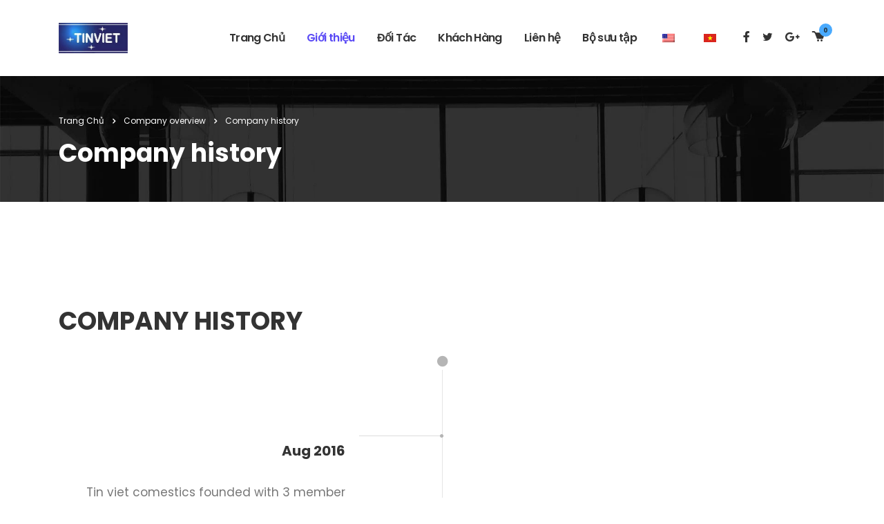

--- FILE ---
content_type: text/html; charset=UTF-8
request_url: https://tinvietcosmetic.com/vi/company-overview/company-history/
body_size: 15428
content:
<!DOCTYPE html>
<html lang="vi" class="stm-site-preloader">
<head>
    <meta charset="UTF-8">
    <meta name="viewport" content="width=device-width, initial-scale=1">
    <link rel="profile" href="http://gmpg.org/xfn/11">
    <link rel="pingback" href="https://tinvietcosmetic.com/xmlrpc.php">
    <title>Company history &#8211; tinvietco</title>
<meta name='robots' content='max-image-preview:large' />
	<style>img:is([sizes="auto" i], [sizes^="auto," i]) { contain-intrinsic-size: 3000px 1500px }</style>
	<link rel='dns-prefetch' href='//www.googletagmanager.com' />
<link rel='dns-prefetch' href='//fonts.googleapis.com' />
<link rel="alternate" type="application/rss+xml" title="Dòng thông tin tinvietco &raquo;" href="https://tinvietcosmetic.com/vi/feed/" />
<link rel="alternate" type="application/rss+xml" title="Dòng phản hồi tinvietco &raquo;" href="https://tinvietcosmetic.com/vi/comments/feed/" />
<script type="text/javascript">
/* <![CDATA[ */
window._wpemojiSettings = {"baseUrl":"https:\/\/s.w.org\/images\/core\/emoji\/15.0.3\/72x72\/","ext":".png","svgUrl":"https:\/\/s.w.org\/images\/core\/emoji\/15.0.3\/svg\/","svgExt":".svg","source":{"concatemoji":"https:\/\/tinvietcosmetic.com\/wp-includes\/js\/wp-emoji-release.min.js?ver=6.7.2"}};
/*! This file is auto-generated */
!function(i,n){var o,s,e;function c(e){try{var t={supportTests:e,timestamp:(new Date).valueOf()};sessionStorage.setItem(o,JSON.stringify(t))}catch(e){}}function p(e,t,n){e.clearRect(0,0,e.canvas.width,e.canvas.height),e.fillText(t,0,0);var t=new Uint32Array(e.getImageData(0,0,e.canvas.width,e.canvas.height).data),r=(e.clearRect(0,0,e.canvas.width,e.canvas.height),e.fillText(n,0,0),new Uint32Array(e.getImageData(0,0,e.canvas.width,e.canvas.height).data));return t.every(function(e,t){return e===r[t]})}function u(e,t,n){switch(t){case"flag":return n(e,"\ud83c\udff3\ufe0f\u200d\u26a7\ufe0f","\ud83c\udff3\ufe0f\u200b\u26a7\ufe0f")?!1:!n(e,"\ud83c\uddfa\ud83c\uddf3","\ud83c\uddfa\u200b\ud83c\uddf3")&&!n(e,"\ud83c\udff4\udb40\udc67\udb40\udc62\udb40\udc65\udb40\udc6e\udb40\udc67\udb40\udc7f","\ud83c\udff4\u200b\udb40\udc67\u200b\udb40\udc62\u200b\udb40\udc65\u200b\udb40\udc6e\u200b\udb40\udc67\u200b\udb40\udc7f");case"emoji":return!n(e,"\ud83d\udc26\u200d\u2b1b","\ud83d\udc26\u200b\u2b1b")}return!1}function f(e,t,n){var r="undefined"!=typeof WorkerGlobalScope&&self instanceof WorkerGlobalScope?new OffscreenCanvas(300,150):i.createElement("canvas"),a=r.getContext("2d",{willReadFrequently:!0}),o=(a.textBaseline="top",a.font="600 32px Arial",{});return e.forEach(function(e){o[e]=t(a,e,n)}),o}function t(e){var t=i.createElement("script");t.src=e,t.defer=!0,i.head.appendChild(t)}"undefined"!=typeof Promise&&(o="wpEmojiSettingsSupports",s=["flag","emoji"],n.supports={everything:!0,everythingExceptFlag:!0},e=new Promise(function(e){i.addEventListener("DOMContentLoaded",e,{once:!0})}),new Promise(function(t){var n=function(){try{var e=JSON.parse(sessionStorage.getItem(o));if("object"==typeof e&&"number"==typeof e.timestamp&&(new Date).valueOf()<e.timestamp+604800&&"object"==typeof e.supportTests)return e.supportTests}catch(e){}return null}();if(!n){if("undefined"!=typeof Worker&&"undefined"!=typeof OffscreenCanvas&&"undefined"!=typeof URL&&URL.createObjectURL&&"undefined"!=typeof Blob)try{var e="postMessage("+f.toString()+"("+[JSON.stringify(s),u.toString(),p.toString()].join(",")+"));",r=new Blob([e],{type:"text/javascript"}),a=new Worker(URL.createObjectURL(r),{name:"wpTestEmojiSupports"});return void(a.onmessage=function(e){c(n=e.data),a.terminate(),t(n)})}catch(e){}c(n=f(s,u,p))}t(n)}).then(function(e){for(var t in e)n.supports[t]=e[t],n.supports.everything=n.supports.everything&&n.supports[t],"flag"!==t&&(n.supports.everythingExceptFlag=n.supports.everythingExceptFlag&&n.supports[t]);n.supports.everythingExceptFlag=n.supports.everythingExceptFlag&&!n.supports.flag,n.DOMReady=!1,n.readyCallback=function(){n.DOMReady=!0}}).then(function(){return e}).then(function(){var e;n.supports.everything||(n.readyCallback(),(e=n.source||{}).concatemoji?t(e.concatemoji):e.wpemoji&&e.twemoji&&(t(e.twemoji),t(e.wpemoji)))}))}((window,document),window._wpemojiSettings);
/* ]]> */
</script>
<link rel='stylesheet' id='sb_instagram_styles-css' href='https://tinvietcosmetic.com/wp-content/plugins/instagram-feed/css/sbi-styles.min.css?ver=2.9.3.1' type='text/css' media='all' />
<style id='wp-emoji-styles-inline-css' type='text/css'>

	img.wp-smiley, img.emoji {
		display: inline !important;
		border: none !important;
		box-shadow: none !important;
		height: 1em !important;
		width: 1em !important;
		margin: 0 0.07em !important;
		vertical-align: -0.1em !important;
		background: none !important;
		padding: 0 !important;
	}
</style>
<link rel='stylesheet' id='wp-block-library-css' href='https://tinvietcosmetic.com/wp-includes/css/dist/block-library/style.min.css?ver=6.7.2' type='text/css' media='all' />
<link rel='stylesheet' id='wc-blocks-vendors-style-css' href='https://tinvietcosmetic.com/wp-content/plugins/woocommerce/packages/woocommerce-blocks/build/wc-blocks-vendors-style.css?ver=5.5.1' type='text/css' media='all' />
<link rel='stylesheet' id='wc-blocks-style-css' href='https://tinvietcosmetic.com/wp-content/plugins/woocommerce/packages/woocommerce-blocks/build/wc-blocks-style.css?ver=5.5.1' type='text/css' media='all' />
<style id='classic-theme-styles-inline-css' type='text/css'>
/*! This file is auto-generated */
.wp-block-button__link{color:#fff;background-color:#32373c;border-radius:9999px;box-shadow:none;text-decoration:none;padding:calc(.667em + 2px) calc(1.333em + 2px);font-size:1.125em}.wp-block-file__button{background:#32373c;color:#fff;text-decoration:none}
</style>
<style id='global-styles-inline-css' type='text/css'>
:root{--wp--preset--aspect-ratio--square: 1;--wp--preset--aspect-ratio--4-3: 4/3;--wp--preset--aspect-ratio--3-4: 3/4;--wp--preset--aspect-ratio--3-2: 3/2;--wp--preset--aspect-ratio--2-3: 2/3;--wp--preset--aspect-ratio--16-9: 16/9;--wp--preset--aspect-ratio--9-16: 9/16;--wp--preset--color--black: #000000;--wp--preset--color--cyan-bluish-gray: #abb8c3;--wp--preset--color--white: #ffffff;--wp--preset--color--pale-pink: #f78da7;--wp--preset--color--vivid-red: #cf2e2e;--wp--preset--color--luminous-vivid-orange: #ff6900;--wp--preset--color--luminous-vivid-amber: #fcb900;--wp--preset--color--light-green-cyan: #7bdcb5;--wp--preset--color--vivid-green-cyan: #00d084;--wp--preset--color--pale-cyan-blue: #8ed1fc;--wp--preset--color--vivid-cyan-blue: #0693e3;--wp--preset--color--vivid-purple: #9b51e0;--wp--preset--gradient--vivid-cyan-blue-to-vivid-purple: linear-gradient(135deg,rgba(6,147,227,1) 0%,rgb(155,81,224) 100%);--wp--preset--gradient--light-green-cyan-to-vivid-green-cyan: linear-gradient(135deg,rgb(122,220,180) 0%,rgb(0,208,130) 100%);--wp--preset--gradient--luminous-vivid-amber-to-luminous-vivid-orange: linear-gradient(135deg,rgba(252,185,0,1) 0%,rgba(255,105,0,1) 100%);--wp--preset--gradient--luminous-vivid-orange-to-vivid-red: linear-gradient(135deg,rgba(255,105,0,1) 0%,rgb(207,46,46) 100%);--wp--preset--gradient--very-light-gray-to-cyan-bluish-gray: linear-gradient(135deg,rgb(238,238,238) 0%,rgb(169,184,195) 100%);--wp--preset--gradient--cool-to-warm-spectrum: linear-gradient(135deg,rgb(74,234,220) 0%,rgb(151,120,209) 20%,rgb(207,42,186) 40%,rgb(238,44,130) 60%,rgb(251,105,98) 80%,rgb(254,248,76) 100%);--wp--preset--gradient--blush-light-purple: linear-gradient(135deg,rgb(255,206,236) 0%,rgb(152,150,240) 100%);--wp--preset--gradient--blush-bordeaux: linear-gradient(135deg,rgb(254,205,165) 0%,rgb(254,45,45) 50%,rgb(107,0,62) 100%);--wp--preset--gradient--luminous-dusk: linear-gradient(135deg,rgb(255,203,112) 0%,rgb(199,81,192) 50%,rgb(65,88,208) 100%);--wp--preset--gradient--pale-ocean: linear-gradient(135deg,rgb(255,245,203) 0%,rgb(182,227,212) 50%,rgb(51,167,181) 100%);--wp--preset--gradient--electric-grass: linear-gradient(135deg,rgb(202,248,128) 0%,rgb(113,206,126) 100%);--wp--preset--gradient--midnight: linear-gradient(135deg,rgb(2,3,129) 0%,rgb(40,116,252) 100%);--wp--preset--font-size--small: 13px;--wp--preset--font-size--medium: 20px;--wp--preset--font-size--large: 36px;--wp--preset--font-size--x-large: 42px;--wp--preset--spacing--20: 0.44rem;--wp--preset--spacing--30: 0.67rem;--wp--preset--spacing--40: 1rem;--wp--preset--spacing--50: 1.5rem;--wp--preset--spacing--60: 2.25rem;--wp--preset--spacing--70: 3.38rem;--wp--preset--spacing--80: 5.06rem;--wp--preset--shadow--natural: 6px 6px 9px rgba(0, 0, 0, 0.2);--wp--preset--shadow--deep: 12px 12px 50px rgba(0, 0, 0, 0.4);--wp--preset--shadow--sharp: 6px 6px 0px rgba(0, 0, 0, 0.2);--wp--preset--shadow--outlined: 6px 6px 0px -3px rgba(255, 255, 255, 1), 6px 6px rgba(0, 0, 0, 1);--wp--preset--shadow--crisp: 6px 6px 0px rgba(0, 0, 0, 1);}:where(.is-layout-flex){gap: 0.5em;}:where(.is-layout-grid){gap: 0.5em;}body .is-layout-flex{display: flex;}.is-layout-flex{flex-wrap: wrap;align-items: center;}.is-layout-flex > :is(*, div){margin: 0;}body .is-layout-grid{display: grid;}.is-layout-grid > :is(*, div){margin: 0;}:where(.wp-block-columns.is-layout-flex){gap: 2em;}:where(.wp-block-columns.is-layout-grid){gap: 2em;}:where(.wp-block-post-template.is-layout-flex){gap: 1.25em;}:where(.wp-block-post-template.is-layout-grid){gap: 1.25em;}.has-black-color{color: var(--wp--preset--color--black) !important;}.has-cyan-bluish-gray-color{color: var(--wp--preset--color--cyan-bluish-gray) !important;}.has-white-color{color: var(--wp--preset--color--white) !important;}.has-pale-pink-color{color: var(--wp--preset--color--pale-pink) !important;}.has-vivid-red-color{color: var(--wp--preset--color--vivid-red) !important;}.has-luminous-vivid-orange-color{color: var(--wp--preset--color--luminous-vivid-orange) !important;}.has-luminous-vivid-amber-color{color: var(--wp--preset--color--luminous-vivid-amber) !important;}.has-light-green-cyan-color{color: var(--wp--preset--color--light-green-cyan) !important;}.has-vivid-green-cyan-color{color: var(--wp--preset--color--vivid-green-cyan) !important;}.has-pale-cyan-blue-color{color: var(--wp--preset--color--pale-cyan-blue) !important;}.has-vivid-cyan-blue-color{color: var(--wp--preset--color--vivid-cyan-blue) !important;}.has-vivid-purple-color{color: var(--wp--preset--color--vivid-purple) !important;}.has-black-background-color{background-color: var(--wp--preset--color--black) !important;}.has-cyan-bluish-gray-background-color{background-color: var(--wp--preset--color--cyan-bluish-gray) !important;}.has-white-background-color{background-color: var(--wp--preset--color--white) !important;}.has-pale-pink-background-color{background-color: var(--wp--preset--color--pale-pink) !important;}.has-vivid-red-background-color{background-color: var(--wp--preset--color--vivid-red) !important;}.has-luminous-vivid-orange-background-color{background-color: var(--wp--preset--color--luminous-vivid-orange) !important;}.has-luminous-vivid-amber-background-color{background-color: var(--wp--preset--color--luminous-vivid-amber) !important;}.has-light-green-cyan-background-color{background-color: var(--wp--preset--color--light-green-cyan) !important;}.has-vivid-green-cyan-background-color{background-color: var(--wp--preset--color--vivid-green-cyan) !important;}.has-pale-cyan-blue-background-color{background-color: var(--wp--preset--color--pale-cyan-blue) !important;}.has-vivid-cyan-blue-background-color{background-color: var(--wp--preset--color--vivid-cyan-blue) !important;}.has-vivid-purple-background-color{background-color: var(--wp--preset--color--vivid-purple) !important;}.has-black-border-color{border-color: var(--wp--preset--color--black) !important;}.has-cyan-bluish-gray-border-color{border-color: var(--wp--preset--color--cyan-bluish-gray) !important;}.has-white-border-color{border-color: var(--wp--preset--color--white) !important;}.has-pale-pink-border-color{border-color: var(--wp--preset--color--pale-pink) !important;}.has-vivid-red-border-color{border-color: var(--wp--preset--color--vivid-red) !important;}.has-luminous-vivid-orange-border-color{border-color: var(--wp--preset--color--luminous-vivid-orange) !important;}.has-luminous-vivid-amber-border-color{border-color: var(--wp--preset--color--luminous-vivid-amber) !important;}.has-light-green-cyan-border-color{border-color: var(--wp--preset--color--light-green-cyan) !important;}.has-vivid-green-cyan-border-color{border-color: var(--wp--preset--color--vivid-green-cyan) !important;}.has-pale-cyan-blue-border-color{border-color: var(--wp--preset--color--pale-cyan-blue) !important;}.has-vivid-cyan-blue-border-color{border-color: var(--wp--preset--color--vivid-cyan-blue) !important;}.has-vivid-purple-border-color{border-color: var(--wp--preset--color--vivid-purple) !important;}.has-vivid-cyan-blue-to-vivid-purple-gradient-background{background: var(--wp--preset--gradient--vivid-cyan-blue-to-vivid-purple) !important;}.has-light-green-cyan-to-vivid-green-cyan-gradient-background{background: var(--wp--preset--gradient--light-green-cyan-to-vivid-green-cyan) !important;}.has-luminous-vivid-amber-to-luminous-vivid-orange-gradient-background{background: var(--wp--preset--gradient--luminous-vivid-amber-to-luminous-vivid-orange) !important;}.has-luminous-vivid-orange-to-vivid-red-gradient-background{background: var(--wp--preset--gradient--luminous-vivid-orange-to-vivid-red) !important;}.has-very-light-gray-to-cyan-bluish-gray-gradient-background{background: var(--wp--preset--gradient--very-light-gray-to-cyan-bluish-gray) !important;}.has-cool-to-warm-spectrum-gradient-background{background: var(--wp--preset--gradient--cool-to-warm-spectrum) !important;}.has-blush-light-purple-gradient-background{background: var(--wp--preset--gradient--blush-light-purple) !important;}.has-blush-bordeaux-gradient-background{background: var(--wp--preset--gradient--blush-bordeaux) !important;}.has-luminous-dusk-gradient-background{background: var(--wp--preset--gradient--luminous-dusk) !important;}.has-pale-ocean-gradient-background{background: var(--wp--preset--gradient--pale-ocean) !important;}.has-electric-grass-gradient-background{background: var(--wp--preset--gradient--electric-grass) !important;}.has-midnight-gradient-background{background: var(--wp--preset--gradient--midnight) !important;}.has-small-font-size{font-size: var(--wp--preset--font-size--small) !important;}.has-medium-font-size{font-size: var(--wp--preset--font-size--medium) !important;}.has-large-font-size{font-size: var(--wp--preset--font-size--large) !important;}.has-x-large-font-size{font-size: var(--wp--preset--font-size--x-large) !important;}
:where(.wp-block-post-template.is-layout-flex){gap: 1.25em;}:where(.wp-block-post-template.is-layout-grid){gap: 1.25em;}
:where(.wp-block-columns.is-layout-flex){gap: 2em;}:where(.wp-block-columns.is-layout-grid){gap: 2em;}
:root :where(.wp-block-pullquote){font-size: 1.5em;line-height: 1.6;}
</style>
<link rel='stylesheet' id='stm-stm-css' href='https://tinvietcosmetic.com/wp-content/uploads/stm_fonts/stm/stm.css?ver=1.0' type='text/css' media='all' />
<link rel='stylesheet' id='stm_zoom_main-css' href='https://tinvietcosmetic.com/wp-content/plugins/eroom-zoom-meetings-webinar/assets/css/frontend/main.css?ver=1.2.8' type='text/css' media='all' />
<link rel='stylesheet' id='tp_twitter_plugin_css-css' href='https://tinvietcosmetic.com/wp-content/plugins/recent-tweets-widget/tp_twitter_plugin.css?ver=1.0' type='text/css' media='screen' />
<link rel='stylesheet' id='woocommerce-layout-css' href='https://tinvietcosmetic.com/wp-content/plugins/woocommerce/assets/css/woocommerce-layout.css?ver=5.6.2' type='text/css' media='all' />
<link rel='stylesheet' id='woocommerce-smallscreen-css' href='https://tinvietcosmetic.com/wp-content/plugins/woocommerce/assets/css/woocommerce-smallscreen.css?ver=5.6.2' type='text/css' media='only screen and (max-width: 768px)' />
<link rel='stylesheet' id='woocommerce-general-css' href='https://tinvietcosmetic.com/wp-content/plugins/woocommerce/assets/css/woocommerce.css?ver=5.6.2' type='text/css' media='all' />
<style id='woocommerce-inline-inline-css' type='text/css'>
.woocommerce form .form-row .required { visibility: visible; }
</style>
<link rel='stylesheet' id='trp-language-switcher-style-css' href='https://tinvietcosmetic.com/wp-content/plugins/translatepress-multilingual/assets/css/trp-language-switcher.css?ver=2.7.4' type='text/css' media='all' />
<link rel='stylesheet' id='bootstrap-css' href='https://tinvietcosmetic.com/wp-content/themes/consulting/assets/css/bootstrap.min.css?ver=6.1.4' type='text/css' media='all' />
<link rel='stylesheet' id='vc_font_awesome_5_shims-css' href='https://tinvietcosmetic.com/wp-content/plugins/js_composer/assets/lib/bower/font-awesome/css/v4-shims.min.css?ver=7.5' type='text/css' media='all' />
<style id='vc_font_awesome_5_shims-inline-css' type='text/css'>
body #wrapper .fa.fa-facebook{font-family:'Font Awesome 5 Brands' !important;}
</style>
<link rel='stylesheet' id='vc_font_awesome_5-css' href='https://tinvietcosmetic.com/wp-content/plugins/js_composer/assets/lib/bower/font-awesome/css/all.min.css?ver=7.5' type='text/css' media='all' />
<style id='vc_font_awesome_5-inline-css' type='text/css'>
body #wrapper .fa.fa-map-marker{font-family:'FontAwesome' !important;} body .fa.fa-map-marker:before{content:"\f041"}
</style>
<link rel='stylesheet' id='font-awesome-css' href='https://tinvietcosmetic.com/wp-content/themes/consulting/assets/css/font-awesome.min.css?ver=6.1.4' type='text/css' media='all' />
<link rel='stylesheet' id='consulting-style-css' href='https://tinvietcosmetic.com/wp-content/themes/consulting/style.css?ver=6.1.4' type='text/css' media='all' />
<link rel='stylesheet' id='consulting-layout-css' href='https://tinvietcosmetic.com/wp-content/themes/consulting/assets/css/layouts/layout_osaka/main.css?ver=6.1.4' type='text/css' media='all' />
<style id='consulting-layout-inline-css' type='text/css'>
.page_title{ color: rgba(255,255,255,1) !important; color: url(http://r) !important; background-image: url(https://tinvietcosmetic.com/wp-content/uploads/2021/09/breadcrumb-bg.jpg) !important; background-repeat: no-repeat !important; background-repeat: url(http://n) !important; }body .page_title h1:after{
				background: rgba(255,255,255,1);
			}.mtc, .mtc_h:hover{
					color: #333333!important
				}.stc, .stc_h:hover{
					color: #5a4af5!important
				}.ttc, .ttc_h:hover{
					color: #49aafe!important
				}.mbc, .mbc_h:hover, .stm-search .stm_widget_search button{
					background-color: #333333!important
				}.sbc, .sbc_h:hover{
					background-color: #5a4af5!important
				}.tbc, .tbc_h:hover{
					background-color: #49aafe!important
				}.mbdc, .mbdc_h:hover{
					border-color: #333333!important
				}.sbdc, .sbdc_h:hover{
					border-color: #5a4af5!important
				}.tbdc, .tbdc_h:hover{
					border-color: #49aafe!important
				}
</style>
<link rel='stylesheet' id='select2-css' href='https://tinvietcosmetic.com/wp-content/themes/consulting/assets/css/select2.min.css?ver=6.1.4' type='text/css' media='all' />
<link rel='stylesheet' id='header_builder-css' href='https://tinvietcosmetic.com/wp-content/themes/consulting/assets/css/header_builder.css?ver=6.1.4' type='text/css' media='all' />
<link rel='stylesheet' id='consulting-default-font-css' href='https://fonts.googleapis.com/css?family=Poppins%3A100%2C100italic%2C200%2C200italic%2C300%2C300italic%2Cregular%2Citalic%2C500%2C500italic%2C600%2C600italic%2C700%2C700italic%2C800%2C800italic%2C900%2C900italic&#038;ver=6.1.4' type='text/css' media='all' />
<link rel='stylesheet' id='fancybox-css' href='https://tinvietcosmetic.com/wp-content/themes/consulting/assets/css/jquery.fancybox.css?ver=6.1.4' type='text/css' media='all' />
<link rel='stylesheet' id='consulting-theme-options-css' href='https://tinvietcosmetic.com/wp-content/uploads/stm_uploads/theme_options.css?ver=6.1.4' type='text/css' media='all' />
<link rel='stylesheet' id='consulting-global-styles-css' href='https://tinvietcosmetic.com/wp-content/themes/consulting/assets/css/layouts/global_styles/main.css?ver=6.1.4' type='text/css' media='all' />
<style id='consulting-global-styles-inline-css' type='text/css'>

    
        .elementor-widget-video .eicon-play {
            border-color: #49aafe;
            background-color: #49aafe;
        }

        .elementor-widget-wp-widget-nav_menu ul li,
        .elementor-widget-wp-widget-nav_menu ul li a {
            color: #333333;
        }

        .elementor-widget-wp-widget-nav_menu ul li.current-cat:hover>a,
        .elementor-widget-wp-widget-nav_menu ul li.current-cat>a,
        .elementor-widget-wp-widget-nav_menu ul li.current-menu-item:hover>a,
        .elementor-widget-wp-widget-nav_menu ul li.current-menu-item>a,
        .elementor-widget-wp-widget-nav_menu ul li.current_page_item:hover>a,
        .elementor-widget-wp-widget-nav_menu ul li.current_page_item>a,
        .elementor-widget-wp-widget-nav_menu ul li:hover>a {
            border-left-color: #5a4af5;
        }

        div.elementor-widget-button a.elementor-button,
        div.elementor-widget-button .elementor-button {
            background-color: #333333;
        }

        div.elementor-widget-button a.elementor-button:hover,
        div.elementor-widget-button .elementor-button:hover {
            background-color: #49aafe;
            color: #333333;
        }

        .elementor-default .elementor-text-editor ul:not(.elementor-editor-element-settings) li:before,
        .elementor-default .elementor-widget-text-editor ul:not(.elementor-editor-element-settings) li:before {
            color: #5a4af5;
        }

        .consulting_elementor_wrapper .elementor-tabs .elementor-tabs-content-wrapper .elementor-tab-mobile-title,
        .consulting_elementor_wrapper .elementor-tabs .elementor-tabs-wrapper .elementor-tab-title {
            background-color: #49aafe;
        }

        .consulting_elementor_wrapper .elementor-tabs .elementor-tabs-content-wrapper .elementor-tab-mobile-title,
        .consulting_elementor_wrapper .elementor-tabs .elementor-tabs-wrapper .elementor-tab-title a {
            color: #333333;
        }

        .consulting_elementor_wrapper .elementor-tabs .elementor-tabs-content-wrapper .elementor-tab-mobile-title.elementor-active,
        .consulting_elementor_wrapper .elementor-tabs .elementor-tabs-wrapper .elementor-tab-title.elementor-active {
            background-color: #333333;
        }

        .consulting_elementor_wrapper .elementor-tabs .elementor-tabs-content-wrapper .elementor-tab-mobile-title.elementor-active,
        .consulting_elementor_wrapper .elementor-tabs .elementor-tabs-wrapper .elementor-tab-title.elementor-active a {
            color: #49aafe;
        }

        .radial-progress .circle .mask .fill {
            background-color: #49aafe;
        }

    

    
</style>
<link rel='stylesheet' id='stm_megamenu-css' href='https://tinvietcosmetic.com/wp-content/themes/consulting/inc/megamenu/assets/css/megamenu.css?ver=6.7.2' type='text/css' media='all' />
<link rel='stylesheet' id='js_composer_front-css' href='https://tinvietcosmetic.com/wp-content/plugins/js_composer/assets/css/js_composer.min.css?ver=7.5' type='text/css' media='all' />
<link rel='stylesheet' id='mpc-massive-style-css' href='https://tinvietcosmetic.com/wp-content/plugins/mpc-massive/assets/css/mpc-styles.css?ver=2.4.8' type='text/css' media='all' />
<script type="text/javascript" src="https://tinvietcosmetic.com/wp-includes/js/jquery/jquery.min.js?ver=3.7.1" id="jquery-core-js"></script>
<script type="text/javascript" src="https://tinvietcosmetic.com/wp-includes/js/jquery/jquery-migrate.min.js?ver=3.4.1" id="jquery-migrate-js"></script>
<script type="text/javascript" src="https://tinvietcosmetic.com/wp-content/plugins/woocommerce/assets/js/jquery-blockui/jquery.blockUI.min.js?ver=2.7.0-wc.5.6.2" id="jquery-blockui-js"></script>
<script type="text/javascript" id="wc-add-to-cart-js-extra">
/* <![CDATA[ */
var wc_add_to_cart_params = {"ajax_url":"\/wp-admin\/admin-ajax.php","wc_ajax_url":"https:\/\/tinvietcosmetic.com\/vi\/?wc-ajax=%%endpoint%%","i18n_view_cart":"Xem gi\u1ecf h\u00e0ng","cart_url":"https:\/\/tinvietcosmetic.com\/vi\/shop-2\/cart\/","is_cart":"","cart_redirect_after_add":"no"};
/* ]]> */
</script>
<script type="text/javascript" src="https://tinvietcosmetic.com/wp-content/plugins/woocommerce/assets/js/frontend/add-to-cart.min.js?ver=5.6.2" id="wc-add-to-cart-js"></script>
<script type="text/javascript" src="https://tinvietcosmetic.com/wp-content/plugins/translatepress-multilingual/assets/js/trp-frontend-compatibility.js?ver=2.7.4" id="trp-frontend-compatibility-js"></script>
<script type="text/javascript" src="https://tinvietcosmetic.com/wp-content/plugins/js_composer/assets/js/vendors/woocommerce-add-to-cart.js?ver=7.5" id="vc_woocommerce-add-to-cart-js-js"></script>
<script type="text/javascript" src="https://tinvietcosmetic.com/wp-content/themes/consulting/inc/megamenu/assets/js/megamenu.js?ver=6.7.2" id="stm_megamenu-js"></script>

<!-- Google Analytics snippet added by Site Kit -->
<script type="text/javascript" src="https://www.googletagmanager.com/gtag/js?id=UA-254431282-3" id="google_gtagjs-js" async></script>
<script type="text/javascript" id="google_gtagjs-js-after">
/* <![CDATA[ */
window.dataLayer = window.dataLayer || [];function gtag(){dataLayer.push(arguments);}
gtag('set', 'linker', {"domains":["tinvietcosmetic.com"]} );
gtag("js", new Date());
gtag("set", "developer_id.dZTNiMT", true);
gtag("config", "UA-254431282-3", {"anonymize_ip":true});
gtag("config", "G-NZE5954W1S");
/* ]]> */
</script>

<!-- End Google Analytics snippet added by Site Kit -->
<script></script><link rel="https://api.w.org/" href="https://tinvietcosmetic.com/vi/wp-json/" /><link rel="alternate" title="JSON" type="application/json" href="https://tinvietcosmetic.com/vi/wp-json/wp/v2/pages/377" /><link rel="EditURI" type="application/rsd+xml" title="RSD" href="https://tinvietcosmetic.com/xmlrpc.php?rsd" />
<meta name="generator" content="WordPress 6.7.2" />
<meta name="generator" content="WooCommerce 5.6.2" />
<link rel="canonical" href="https://tinvietcosmetic.com/vi/company-overview/company-history/" />
<link rel='shortlink' href='https://tinvietcosmetic.com/vi/?p=377' />
<link rel="alternate" title="oEmbed (JSON)" type="application/json+oembed" href="https://tinvietcosmetic.com/vi/wp-json/oembed/1.0/embed?url=https%3A%2F%2Ftinvietcosmetic.com%2Fvi%2Fcompany-overview%2Fcompany-history%2F" />
<link rel="alternate" title="oEmbed (XML)" type="text/xml+oembed" href="https://tinvietcosmetic.com/vi/wp-json/oembed/1.0/embed?url=https%3A%2F%2Ftinvietcosmetic.com%2Fvi%2Fcompany-overview%2Fcompany-history%2F&#038;format=xml" />
<style type="text/css" id="csseditorglobal">
.br-bot-left, .br-bot-left>.vc_column-inner {
   border-radius: 10px 10px 10px 100px;
}

.br-bot-1, .br-bot-1>.vc_column-inner {
   border-radius: 10px 100px 10px 10px;
}

.br-bot-2, .br-bot-2>.vc_column-inner {
   border-radius: 100px 10px 10px 10px;
}

.stats_counter .counter_title {
    font-size: 30px;
    line-height: 1.6em;
}

.staff_list ul li .staff_info h4 a {
    color: #333;
    pointer-events: none;
    cursor: default;
}

.staff_list.grid ul li .staff_info .read_more {
    display: none;
}

#footer.style_3 .widgets_row .widget_title {
    padding-top: 7px;
    font-size: 23px!important;
    margin-bottom: 19px!important;
}

#trp-floater-ls-current-language {
    display: none;
}

.stm_mobile__header .stm_mobile__logo {
    min-width: 100px;
    max-width: 50px;
}</style>
<script type="text/javascript">window.ccb_nonces = {"ccb_paypal":"e411c0958e","ccb_stripe":"c14ee7eba5","ccb_contact_form":"e8f49cbee1","ccb_woo_checkout":"5801568fb6"};</script>        <script>
            var daysStr = "Days";
            var hoursStr = "Hours";
            var minutesStr = "Minutes";
            var secondsStr = "Seconds";
        </script>
        <meta name="generator" content="Site Kit by Google 1.93.0" /><link rel="alternate" hreflang="en-US" href="https://tinvietcosmetic.com/company-overview/company-history/"/>
<link rel="alternate" hreflang="vi" href="https://tinvietcosmetic.com/vi/company-overview/company-history/"/>
<link rel="alternate" hreflang="en" href="https://tinvietcosmetic.com/company-overview/company-history/"/>
	<script type="text/javascript">
		var stm_wpcfto_ajaxurl = 'https://tinvietcosmetic.com/wp-admin/admin-ajax.php';
	</script>

	<style>
		.vue_is_disabled {
			display: none;
		}
	</style>
		<script>
		var stm_wpcfto_nonces = {"wpcfto_save_settings":"ada1b8f2b0","get_image_url":"ca6f97d88d","wpcfto_upload_file":"57c01a242b","wpcfto_search_posts":"50a73d8199"};
	</script>
	        <script type="text/javascript">
            var ajaxurl = 'https://tinvietcosmetic.com/wp-admin/admin-ajax.php';
            var stm_ajax_load_events = '06e439759b';
            var stm_ajax_load_portfolio = '08c87b0a3a';
            var stm_ajax_add_event_member_sc = 'a1eb717e49';
            var stm_custom_register = '5b3eee5596';
            var stm_get_prices = '450d6bf871';
            var stm_get_history = '35d5447ae8';
            var stm_ajax_add_review = '027014bdf8';
        </script>
        	<noscript><style>.woocommerce-product-gallery{ opacity: 1 !important; }</style></noscript>
	<style type="text/css">.recentcomments a{display:inline !important;padding:0 !important;margin:0 !important;}</style>        <style>
            #wp-admin-bar-consulting_settings img {
                max-width: 25px;
                vertical-align: top;
                position: relative;
                top: 3px;
            }
        </style>
    <meta name="generator" content="Powered by WPBakery Page Builder - drag and drop page builder for WordPress."/>
<meta name="generator" content="Powered by Slider Revolution 6.6.20 - responsive, Mobile-Friendly Slider Plugin for WordPress with comfortable drag and drop interface." />
<link rel="icon" href="https://tinvietcosmetic.com/wp-content/uploads/2019/09/cropped-favicon-32x32.jpg" sizes="32x32" />
<link rel="icon" href="https://tinvietcosmetic.com/wp-content/uploads/2019/09/cropped-favicon-192x192.jpg" sizes="192x192" />
<link rel="apple-touch-icon" href="https://tinvietcosmetic.com/wp-content/uploads/2019/09/cropped-favicon-180x180.jpg" />
<meta name="msapplication-TileImage" content="https://tinvietcosmetic.com/wp-content/uploads/2019/09/cropped-favicon-270x270.jpg" />
<script>function setREVStartSize(e){
			//window.requestAnimationFrame(function() {
				window.RSIW = window.RSIW===undefined ? window.innerWidth : window.RSIW;
				window.RSIH = window.RSIH===undefined ? window.innerHeight : window.RSIH;
				try {
					var pw = document.getElementById(e.c).parentNode.offsetWidth,
						newh;
					pw = pw===0 || isNaN(pw) || (e.l=="fullwidth" || e.layout=="fullwidth") ? window.RSIW : pw;
					e.tabw = e.tabw===undefined ? 0 : parseInt(e.tabw);
					e.thumbw = e.thumbw===undefined ? 0 : parseInt(e.thumbw);
					e.tabh = e.tabh===undefined ? 0 : parseInt(e.tabh);
					e.thumbh = e.thumbh===undefined ? 0 : parseInt(e.thumbh);
					e.tabhide = e.tabhide===undefined ? 0 : parseInt(e.tabhide);
					e.thumbhide = e.thumbhide===undefined ? 0 : parseInt(e.thumbhide);
					e.mh = e.mh===undefined || e.mh=="" || e.mh==="auto" ? 0 : parseInt(e.mh,0);
					if(e.layout==="fullscreen" || e.l==="fullscreen")
						newh = Math.max(e.mh,window.RSIH);
					else{
						e.gw = Array.isArray(e.gw) ? e.gw : [e.gw];
						for (var i in e.rl) if (e.gw[i]===undefined || e.gw[i]===0) e.gw[i] = e.gw[i-1];
						e.gh = e.el===undefined || e.el==="" || (Array.isArray(e.el) && e.el.length==0)? e.gh : e.el;
						e.gh = Array.isArray(e.gh) ? e.gh : [e.gh];
						for (var i in e.rl) if (e.gh[i]===undefined || e.gh[i]===0) e.gh[i] = e.gh[i-1];
											
						var nl = new Array(e.rl.length),
							ix = 0,
							sl;
						e.tabw = e.tabhide>=pw ? 0 : e.tabw;
						e.thumbw = e.thumbhide>=pw ? 0 : e.thumbw;
						e.tabh = e.tabhide>=pw ? 0 : e.tabh;
						e.thumbh = e.thumbhide>=pw ? 0 : e.thumbh;
						for (var i in e.rl) nl[i] = e.rl[i]<window.RSIW ? 0 : e.rl[i];
						sl = nl[0];
						for (var i in nl) if (sl>nl[i] && nl[i]>0) { sl = nl[i]; ix=i;}
						var m = pw>(e.gw[ix]+e.tabw+e.thumbw) ? 1 : (pw-(e.tabw+e.thumbw)) / (e.gw[ix]);
						newh =  (e.gh[ix] * m) + (e.tabh + e.thumbh);
					}
					var el = document.getElementById(e.c);
					if (el!==null && el) el.style.height = newh+"px";
					el = document.getElementById(e.c+"_wrapper");
					if (el!==null && el) {
						el.style.height = newh+"px";
						el.style.display = "block";
					}
				} catch(e){
					console.log("Failure at Presize of Slider:" + e)
				}
			//});
		  };</script>
<style type="text/css" data-type="vc_shortcodes-custom-css">.vc_custom_1452141433663{margin-bottom: 46px !important;}.vc_custom_1631778515617{margin-bottom: 50px !important;}</style><noscript><style> .wpb_animate_when_almost_visible { opacity: 1; }</style></noscript></head>
<body class="page-template-default page page-id-377 page-child parent-pageid-6937 theme-consulting woocommerce-no-js translatepress-vi site_layout_osaka show-mobile-switcher  header_style_2 title_box_image_added mobile_grid_landscape eroom-enabled wpb-js-composer js-comp-ver-7.5 vc_responsive">
<div id="wrapper">
    <div id="fullpage" class="content_wrapper">
                        <header id="header">
                                                                                                                            <div class="header_top clearfix">
                            <div class="container">
                                <div class="logo media-left media-middle">
                                                                                                                <a href="https://tinvietcosmetic.com/vi/" style="margin: 0px 0px 0px 0px"><img
                                                    src="https://tinvietcosmetic.com/wp-content/uploads/2019/09/logo.jpg"
                                                    style="width: 100px; height: px;"
                                                    alt="tinvietco"/></a>
                                                                    </div>
                                <div class="top_nav media-body media-middle">
                                                                            <div class="header_socials">
                                                                                            <a target="_blank" href="#"><i
                                                            class="fa fa-facebook"></i></a>
                                                                                            <a target="_blank" href="#"><i
                                                            class="fa fa-twitter"></i></a>
                                                                                            <a target="_blank" href="#"><i
                                                            class="fa fa-google-plus"></i></a>
                                                                                                                                        <a href="https://tinvietcosmetic.com/vi/shop-2/cart/"
                                                   class="cart_count"><i
                                                            class="stm-cart-2"></i>            <span class="count shopping-cart__product">0</span>
                                                    </a>
                                                                                    </div>
                                                                        <div class="top_nav_wrapper clearfix">
                                        <ul id="menu-main-menu" class="main_menu_nav"><li id="menu-item-6942" class="menu-item menu-item-type-post_type menu-item-object-page menu-item-home menu-item-6942"><a href="https://tinvietcosmetic.com/vi/">Trang Chủ</a></li>
<li id="menu-item-7092" class="menu-item menu-item-type-custom menu-item-object-custom current-menu-ancestor current-menu-parent menu-item-has-children menu-item-7092"><a href="#">Giới thiệu</a>
<ul class="sub-menu">
	<li id="menu-item-7098" class="menu-item menu-item-type-post_type menu-item-object-page menu-item-7098 stm_col_width_default stm_mega_cols_inside_default stm_mega_col_width_banner_default"><a href="https://tinvietcosmetic.com/vi/7093-2/">Phân Phối</a></li>
	<li id="menu-item-6951" class="menu-item menu-item-type-post_type menu-item-object-page current-menu-item page_item page-item-377 current_page_item menu-item-6951 stm_col_width_default stm_mega_cols_inside_default stm_mega_col_width_banner_default"><a href="https://tinvietcosmetic.com/vi/company-overview/company-history/" aria-current="page">Lịch Sử</a></li>
	<li id="menu-item-7104" class="menu-item menu-item-type-post_type menu-item-object-page menu-item-7104 stm_col_width_default stm_mega_cols_inside_default stm_mega_col_width_banner_default"><a href="https://tinvietcosmetic.com/vi/organizational-structure/">Cấu Trúc</a></li>
</ul>
</li>
<li id="menu-item-7111" class="menu-item menu-item-type-custom menu-item-object-custom menu-item-has-children menu-item-7111"><a href="#">Đối Tác</a>
<ul class="sub-menu">
	<li id="menu-item-7112" class="menu-item menu-item-type-post_type menu-item-object-page menu-item-7112 stm_col_width_default stm_mega_cols_inside_default stm_mega_col_width_banner_default"><a href="https://tinvietcosmetic.com/vi/silkygirl/">SILKYGIRL</a></li>
	<li id="menu-item-7125" class="menu-item menu-item-type-post_type menu-item-object-page menu-item-7125 stm_col_width_default stm_mega_cols_inside_default stm_mega_col_width_banner_default"><a href="https://tinvietcosmetic.com/vi/7113-2/">BOM</a></li>
	<li id="menu-item-7133" class="menu-item menu-item-type-post_type menu-item-object-page menu-item-7133 stm_col_width_default stm_mega_cols_inside_default stm_mega_col_width_banner_default"><a href="https://tinvietcosmetic.com/vi/malissa-kiss/">MALISSA KISS</a></li>
</ul>
</li>
<li id="menu-item-7156" class="menu-item menu-item-type-post_type menu-item-object-page menu-item-7156"><a href="https://tinvietcosmetic.com/vi/our-customer/">Khách Hàng</a></li>
<li id="menu-item-7003" class="menu-item menu-item-type-post_type menu-item-object-page menu-item-7003"><a href="https://tinvietcosmetic.com/vi/contact-us-2/">Liên hệ</a></li>
<li id="menu-item-7172" class="menu-item menu-item-type-post_type menu-item-object-page menu-item-7172"><a href="https://tinvietcosmetic.com/vi/activation/">Bộ sưu tập</a></li>
<li id="menu-item-7179" class="trp-language-switcher-container menu-item menu-item-type-post_type menu-item-object-language_switcher menu-item-7179"><a href="https://tinvietcosmetic.com/company-overview/company-history/"><span data-no-translation><img class="trp-flag-image" src="https://tinvietcosmetic.com/wp-content/plugins/translatepress-multilingual/assets/images/flags/en_US.png" width="18" height="12" alt="en_US" title="English"></span></a></li>
<li id="menu-item-7178" class="trp-language-switcher-container menu-item menu-item-type-post_type menu-item-object-language_switcher current-language-menu-item menu-item-7178"><a href="https://tinvietcosmetic.com/vi/company-overview/company-history/"><span data-no-translation><img class="trp-flag-image" src="https://tinvietcosmetic.com/wp-content/plugins/translatepress-multilingual/assets/images/flags/vi.png" width="18" height="12" alt="vi" title="Vietnamese"></span></a></li>
</ul>                                    </div>
                                </div>
                            </div>
                        </div>
                                        <div class="mobile_header">
                        <div class="logo_wrapper clearfix">
                            <div class="logo">
                                                                    <a href="https://tinvietcosmetic.com/vi/" style="margin: 0px 0px 0px 0px"><img
                                                src="https://tinvietcosmetic.com/wp-content/uploads/2019/09/logo.jpg"
                                                style="width: 100px; height: px;"
                                                alt="tinvietco"/></a>
                                                            </div>
                            <div id="menu_toggle">
                                <button></button>
                            </div>
                        </div>
                        <div class="header_info">
                            <div class="top_nav_mobile">
                                <ul id="menu-main-menu-1" class="main_menu_nav"><li class="menu-item menu-item-type-post_type menu-item-object-page menu-item-home menu-item-6942"><a href="https://tinvietcosmetic.com/vi/">Trang Chủ</a></li>
<li class="menu-item menu-item-type-custom menu-item-object-custom current-menu-ancestor current-menu-parent menu-item-has-children menu-item-7092"><a href="#">Giới thiệu</a>
<ul class="sub-menu">
	<li class="menu-item menu-item-type-post_type menu-item-object-page menu-item-7098 stm_col_width_default stm_mega_cols_inside_default stm_mega_col_width_banner_default"><a href="https://tinvietcosmetic.com/vi/7093-2/">Phân Phối</a></li>
	<li class="menu-item menu-item-type-post_type menu-item-object-page current-menu-item page_item page-item-377 current_page_item menu-item-6951 stm_col_width_default stm_mega_cols_inside_default stm_mega_col_width_banner_default"><a href="https://tinvietcosmetic.com/vi/company-overview/company-history/" aria-current="page">Lịch Sử</a></li>
	<li class="menu-item menu-item-type-post_type menu-item-object-page menu-item-7104 stm_col_width_default stm_mega_cols_inside_default stm_mega_col_width_banner_default"><a href="https://tinvietcosmetic.com/vi/organizational-structure/">Cấu Trúc</a></li>
</ul>
</li>
<li class="menu-item menu-item-type-custom menu-item-object-custom menu-item-has-children menu-item-7111"><a href="#">Đối Tác</a>
<ul class="sub-menu">
	<li class="menu-item menu-item-type-post_type menu-item-object-page menu-item-7112 stm_col_width_default stm_mega_cols_inside_default stm_mega_col_width_banner_default"><a href="https://tinvietcosmetic.com/vi/silkygirl/">SILKYGIRL</a></li>
	<li class="menu-item menu-item-type-post_type menu-item-object-page menu-item-7125 stm_col_width_default stm_mega_cols_inside_default stm_mega_col_width_banner_default"><a href="https://tinvietcosmetic.com/vi/7113-2/">BOM</a></li>
	<li class="menu-item menu-item-type-post_type menu-item-object-page menu-item-7133 stm_col_width_default stm_mega_cols_inside_default stm_mega_col_width_banner_default"><a href="https://tinvietcosmetic.com/vi/malissa-kiss/">MALISSA KISS</a></li>
</ul>
</li>
<li class="menu-item menu-item-type-post_type menu-item-object-page menu-item-7156"><a href="https://tinvietcosmetic.com/vi/our-customer/">Khách Hàng</a></li>
<li class="menu-item menu-item-type-post_type menu-item-object-page menu-item-7003"><a href="https://tinvietcosmetic.com/vi/contact-us-2/">Liên hệ</a></li>
<li class="menu-item menu-item-type-post_type menu-item-object-page menu-item-7172"><a href="https://tinvietcosmetic.com/vi/activation/">Bộ sưu tập</a></li>
<li class="trp-language-switcher-container menu-item menu-item-type-post_type menu-item-object-language_switcher menu-item-7179"><a href="https://tinvietcosmetic.com/company-overview/company-history/"><span data-no-translation><img class="trp-flag-image" src="https://tinvietcosmetic.com/wp-content/plugins/translatepress-multilingual/assets/images/flags/en_US.png" width="18" height="12" alt="en_US" title="English"></span></a></li>
<li class="trp-language-switcher-container menu-item menu-item-type-post_type menu-item-object-language_switcher current-language-menu-item menu-item-7178"><a href="https://tinvietcosmetic.com/vi/company-overview/company-history/"><span data-no-translation><img class="trp-flag-image" src="https://tinvietcosmetic.com/wp-content/plugins/translatepress-multilingual/assets/images/flags/vi.png" width="18" height="12" alt="vi" title="Vietnamese"></span></a></li>
</ul>                            </div>
                                                            <div class="icon_texts">
                                                                            <div class="icon_text clearfix">
                                            <div class="icon"><i class="stm-phone_13_2" style="color:#fde428; font-size:15px;"></i></div>
                                            <div class="text">
                                                <strong>212 386 5575</strong><span data-scroll-to="request-call-back">Request call back</span>                                            </div>
                                        </div>
                                                                                                                <div class="icon_text clearfix">
                                            <div class="icon"><i class="stm-clock" style="color:#fde428; font-size:15px;"></i></div>
                                            <div class="text">
                                                Write us <a href="mailto:info@consulting.com">info@consulting.com</a>                                            </div>
                                        </div>
                                                                                                                <div class="icon_text clearfix">
                                            <div class="icon"><i class="stm-marker" style="color:#fde428; font-size:15px;"></i></div>
                                            <div class="text">
                                                1010 Avenue of the Moon New York, NY 10018 US.                                            </div>
                                        </div>
                                                                    </div>
                                                        
                        </div>
                    </div>
                                    </header>
        <div id="main" >
            	<div class="page_title">
					<div class="container">
				            <div class="breadcrumbs">
                <!-- Breadcrumb NavXT 6.6.0 -->
<span typeof="v:Breadcrumb"><a rel="v:url" property="v:title" title="Go to tinvietco." href="https://tinvietcosmetic.com/vi" class="home">Trang Chủ</a></span><span><i class="fa fa-angle-right"></i></span><span property="itemListElement" typeof="ListItem"><a property="item" typeof="WebPage" title="Go to Company overview." href="https://tinvietcosmetic.com/vi/company-overview/" class="post post-page"><span property="name">Company overview</span></a><meta property="position" content="2"></span><span><i class="fa fa-angle-right"></i></span><span property="itemListElement" typeof="ListItem"><span property="name">Company history</span><meta property="position" content="3"></span>            </div>
        															<h1 class="h2">Company history</h1>
												</div>
			</div>
            <div class="container">

	<div class="content-area">

		
<article id="post-377" class="post-377 page type-page status-publish hentry">

	<div class="entry-content">
					<div class="wpb-content-wrapper"><div class="vc_row wpb_row vc_row-fluid mpc-row"><div class="wpb_column vc_column_container vc_col-sm-12 vc_col-lg-12 vc_col-md-12 mpc-column" data-column-id="mpc_column-71696f9520b24d2"><div class="vc_column-inner"><div class="wpb_wrapper">
	<div class="wpb_single_image wpb_content_element vc_align_left  vc_custom_1452141433663">
		
		<figure class="wpb_wrapper vc_figure">
			<div class="vc_single_image-wrapper   vc_box_border_grey"></div>
		</figure>
	</div>

	<div class="wpb_text_column wpb_content_element  vc_custom_1631778515617">
		<div class="wpb_wrapper">
			<h2>COMPANY HISTORY</h2>

		</div>
	</div>
<div id="mpc_timeline_basic-34696f9520b079d" class="mpc-timeline-basic mpc-init mpc-layout--both mpc-pointer--line mpc-pointer--top"><div class="mpc-timeline__track"></div><div class="mpc-track__icon"><i class="mpc-transition  fa fa-circle"></i></div><div class="mpc-timeline-item__wrap mpc-init mpc-parent-hover mpc-animation mpc-tooltip--always" data-animation-in="transition.slideLeftIn||700||0||90"><div data-id="mpc_timeline_item-88696f9520b0979" class="mpc-timeline-item mpc-transition mpc-align--right"><div class="mpc-tl-before"></div><h3 class="mpc-timeline-item__heading mpc-transition">Aug 2016</h3><div class="mpc-timeline-item__description"><p>Tin viet comestics founded with 3 member</p>
</div><div data-id="mpc_divider-86696f9520b0a09" class="mpc-divider-wrap"><div class="mpc-divider mpc-init mpc-align--right mpc-disable--left"><div class="mpc-divider__line mpc-side--left"><span></span></div><div class="mpc-divider__line mpc-side--right"><span></span></div></div></div></div><div class="mpc-tl-icon"><div data-id="mpc_icon-74696f9520b09cb" class="mpc-icon mpc-init mpc-transition mpc-effect-none mpc-icon-hover"><div class="mpc-icon-wrap"><i class="mpc-icon-part mpc-regular mpc-transition  fa fa-circle"></i><i class="mpc-icon-part mpc-hover mpc-transition  fa fa-circle"></i></div></div></div></div><div class="mpc-timeline-item__wrap mpc-init mpc-parent-hover mpc-animation mpc-tooltip--always" data-animation-in="transition.slideLeftIn||700||0||90"><div data-id="mpc_timeline_item-59696f9520b0b0d" class="mpc-timeline-item mpc-transition mpc-align--left"><div class="mpc-tl-before"></div><h3 class="mpc-timeline-item__heading mpc-transition">15 NOV 2016</h3><div data-id="mpc_icon-10696f9520b0fb0" class="mpc-icon mpc-init mpc-transition mpc-effect-none mpc-icon--image"><div class="mpc-icon-wrap"><i class="mpc-icon-part mpc-regular mpc-transition"><img fetchpriority="high" decoding="async" width="225" height="225" src="https://tinvietcosmetic.com/wp-content/uploads/2021/09/images.png" class="attachment-large" alt="" title="images" srcset="https://tinvietcosmetic.com/wp-content/uploads/2021/09/images.png 225w, https://tinvietcosmetic.com/wp-content/uploads/2021/09/images-150x150.png 150w, https://tinvietcosmetic.com/wp-content/uploads/2021/09/images-50x50.png 50w, https://tinvietcosmetic.com/wp-content/uploads/2021/09/images-100x100.png 100w" sizes="(max-width: 225px) 100vw, 225px"></i></div></div><div class="mpc-timeline-item__description"><p>Lauching SILKYGIRL In Genarate Trade</p>
</div><div data-id="mpc_divider-61696f9520b0feb" class="mpc-divider-wrap"><div class="mpc-divider mpc-init mpc-align--right mpc-disable--left"><div class="mpc-divider__line mpc-side--left"><span></span></div><div class="mpc-divider__line mpc-side--right"><span></span></div></div></div></div><div class="mpc-tl-icon"><div data-id="mpc_icon-29696f9520b0b3b" class="mpc-icon mpc-init mpc-transition mpc-effect-none mpc-icon-hover"><div class="mpc-icon-wrap"><i class="mpc-icon-part mpc-regular mpc-transition  fa fa-circle"></i><i class="mpc-icon-part mpc-hover mpc-transition  fa fa-circle"></i></div></div></div></div><div class="mpc-timeline-item__wrap mpc-init mpc-parent-hover mpc-animation mpc-tooltip--always" data-animation-in="transition.slideLeftIn||700||0||90"><div data-id="mpc_timeline_item-55696f9520b10ff" class="mpc-timeline-item mpc-transition mpc-align--right"><div class="mpc-tl-before"></div><h3 class="mpc-timeline-item__heading mpc-transition">JUL 2017</h3><div class="mpc-timeline-item__description"><p>Expanding distribution on Modern Trade</p>
</div><div data-id="mpc_divider-74696f9520b1171" class="mpc-divider-wrap"><div class="mpc-divider mpc-init mpc-align--right mpc-disable--left"><div class="mpc-divider__line mpc-side--left"><span></span></div><div class="mpc-divider__line mpc-side--right"><span></span></div></div></div></div><div class="mpc-tl-icon"><div data-id="mpc_icon-89696f9520b1149" class="mpc-icon mpc-init mpc-transition mpc-effect-none mpc-icon-hover"><div class="mpc-icon-wrap"><i class="mpc-icon-part mpc-regular mpc-transition  fa fa-circle"></i><i class="mpc-icon-part mpc-hover mpc-transition  fa fa-circle"></i></div></div></div></div><div class="mpc-timeline-item__wrap mpc-init mpc-parent-hover mpc-animation mpc-tooltip--always" data-animation-in="transition.slideLeftIn||700||0||90"><div data-id="mpc_timeline_item-59696f9520b1259" class="mpc-timeline-item mpc-transition mpc-align--right"><div class="mpc-tl-before"></div><h3 class="mpc-timeline-item__heading mpc-transition">DEC 2018</h3><div data-id="mpc_icon-81696f9520b1640" class="mpc-icon mpc-init mpc-transition mpc-effect-none mpc-icon--image"><div class="mpc-icon-wrap"><i class="mpc-icon-part mpc-regular mpc-transition"><img decoding="async" width="225" height="225" src="https://tinvietcosmetic.com/wp-content/uploads/2021/09/download-3.png" class="attachment-large" alt="" title="download (3)" srcset="https://tinvietcosmetic.com/wp-content/uploads/2021/09/download-3.png 225w, https://tinvietcosmetic.com/wp-content/uploads/2021/09/download-3-150x150.png 150w, https://tinvietcosmetic.com/wp-content/uploads/2021/09/download-3-50x50.png 50w, https://tinvietcosmetic.com/wp-content/uploads/2021/09/download-3-100x100.png 100w" sizes="(max-width: 225px) 100vw, 225px"></i></div></div><div class="mpc-timeline-item__description"><p>Lauching B.O.M from Korea</p>
</div><div data-id="mpc_divider-25696f9520b166d" class="mpc-divider-wrap"><div class="mpc-divider mpc-init mpc-align--right mpc-disable--left"><div class="mpc-divider__line mpc-side--left"><span></span></div><div class="mpc-divider__line mpc-side--right"><span></span></div></div></div></div><div class="mpc-tl-icon"><div data-id="mpc_icon-30696f9520b1286" class="mpc-icon mpc-init mpc-transition mpc-effect-none mpc-icon-hover"><div class="mpc-icon-wrap"><i class="mpc-icon-part mpc-regular mpc-transition  fa fa-circle"></i><i class="mpc-icon-part mpc-hover mpc-transition  fa fa-circle"></i></div></div></div></div><div class="mpc-timeline-item__wrap mpc-init mpc-parent-hover mpc-animation mpc-tooltip--always" data-animation-in="transition.slideLeftIn||700||0||90"><div data-id="mpc_timeline_item-44696f9520b1766" class="mpc-timeline-item mpc-transition mpc-align--left"><div class="mpc-tl-before"></div><h3 class="mpc-timeline-item__heading mpc-transition">Aug 2016</h3><div class="mpc-timeline-item__description"><p><strong>Reach 1.2 mils USD</strong></p>
</div><div data-id="mpc_divider-32696f9520b17ba" class="mpc-divider-wrap"><div class="mpc-divider mpc-init mpc-align--right mpc-disable--left"><div class="mpc-divider__line mpc-side--left"><span></span></div><div class="mpc-divider__line mpc-side--right"><span></span></div></div></div></div><div class="mpc-tl-icon"><div data-id="mpc_icon-41696f9520b1798" class="mpc-icon mpc-init mpc-transition mpc-effect-none mpc-icon-hover"><div class="mpc-icon-wrap"><i class="mpc-icon-part mpc-regular mpc-transition  fa fa-circle"></i><i class="mpc-icon-part mpc-hover mpc-transition  fa fa-circle"></i></div></div></div></div><div class="mpc-timeline-item__wrap mpc-init mpc-parent-hover mpc-animation mpc-tooltip--always" data-animation-in="transition.slideLeftIn||700||0||90"><div data-id="mpc_timeline_item-42696f9520b1890" class="mpc-timeline-item mpc-transition mpc-align--left"><div class="mpc-tl-before"></div><h3 class="mpc-timeline-item__heading mpc-transition">DEC 2020</h3><div class="mpc-timeline-item__description"><p><strong>Reach 2.2 mils USD</strong></p>
</div><div data-id="mpc_divider-38696f9520b18db" class="mpc-divider-wrap"><div class="mpc-divider mpc-init mpc-align--right mpc-disable--left"><div class="mpc-divider__line mpc-side--left"><span></span></div><div class="mpc-divider__line mpc-side--right"><span></span></div></div></div></div><div class="mpc-tl-icon"><div data-id="mpc_icon-7696f9520b18bc" class="mpc-icon mpc-init mpc-transition mpc-effect-none mpc-icon-hover"><div class="mpc-icon-wrap"><i class="mpc-icon-part mpc-regular mpc-transition  fa fa-circle"></i><i class="mpc-icon-part mpc-hover mpc-transition  fa fa-circle"></i></div></div></div></div><div class="mpc-timeline-item__wrap mpc-init mpc-parent-hover mpc-animation mpc-tooltip--always" data-animation-in="transition.slideLeftIn||700||0||90"><div data-id="mpc_timeline_item-91696f9520b19d7" class="mpc-timeline-item mpc-transition mpc-align--right"><div class="mpc-tl-before"></div><h3 class="mpc-timeline-item__heading mpc-transition">Jan 2021</h3><div data-id="mpc_icon-76696f9520b1dca" class="mpc-icon mpc-init mpc-transition mpc-effect-none mpc-icon--image"><div class="mpc-icon-wrap"><i class="mpc-icon-part mpc-regular mpc-transition"><img decoding="async" width="225" height="225" src="https://tinvietcosmetic.com/wp-content/uploads/2021/09/download-4.png" class="attachment-large" alt="" title="download (4)" srcset="https://tinvietcosmetic.com/wp-content/uploads/2021/09/download-4.png 225w, https://tinvietcosmetic.com/wp-content/uploads/2021/09/download-4-150x150.png 150w, https://tinvietcosmetic.com/wp-content/uploads/2021/09/download-4-50x50.png 50w, https://tinvietcosmetic.com/wp-content/uploads/2021/09/download-4-100x100.png 100w" sizes="(max-width: 225px) 100vw, 225px"></i></div></div><div class="mpc-timeline-item__description"><p>Lauching Malissa Kiss from Thailand</p>
</div><div data-id="mpc_divider-22696f9520b1df7" class="mpc-divider-wrap"><div class="mpc-divider mpc-init mpc-align--right mpc-disable--left"><div class="mpc-divider__line mpc-side--left"><span></span></div><div class="mpc-divider__line mpc-side--right"><span></span></div></div></div></div><div class="mpc-tl-icon"><div data-id="mpc_icon-85696f9520b1a04" class="mpc-icon mpc-init mpc-transition mpc-effect-none mpc-icon-hover"><div class="mpc-icon-wrap"><i class="mpc-icon-part mpc-regular mpc-transition  fa fa-circle"></i><i class="mpc-icon-part mpc-hover mpc-transition  fa fa-circle"></i></div></div></div></div><div class="mpc-timeline-item__wrap mpc-init mpc-parent-hover mpc-tooltip--always"><div data-id="mpc_timeline_item-34696f9520b1ed4" class="mpc-timeline-item mpc-transition mpc-align--center"><div class="mpc-tl-before"></div><div data-id="mpc_icon-46696f9520b1f23" class="mpc-icon mpc-init mpc-transition mpc-effect-none"><div class="mpc-icon-wrap"><i class="mpc-icon-part mpc-regular mpc-transition"></i></div></div><div data-id="mpc_divider-16696f9520b1f40" class="mpc-divider-wrap"><div class="mpc-divider mpc-init mpc-align--center mpc-disable--left"><div class="mpc-divider__line mpc-side--left"><span></span></div><div class="mpc-divider__line mpc-side--right"><span></span></div></div></div><h3 class="mpc-timeline-item__heading mpc-transition">Mar 2022</h3><div class="mpc-timeline-item__description mpc-typography--default"><p>Launching The Lab from Korean.</p>
</div></div><div class="mpc-tl-icon"><div data-id="mpc_icon-39696f9520b1f01" class="mpc-icon mpc-init mpc-transition mpc-effect-none"><div class="mpc-icon-wrap"><i class="mpc-icon-part mpc-regular mpc-transition"></i></div></div></div></div></div><div class="stm-spacing" id="stm-spacing-696f9520b20be"></div>
<script>
    (function($){
        "use strict";
        var spacingID = 'stm-spacing-696f9520b20be',
            lgSpacing = '100',
            mdSpacing = '100',
            smSpacing = '60',
            xsSpacing = '60';

        function stmSpacing() {
            if ( window.matchMedia("(min-width: 1200px)").matches && lgSpacing ) {
                $( '#' + spacingID ).css ( "height", lgSpacing );
            } else if ( window.matchMedia("(max-width: 1199px) and (min-width: 992px )").matches && mdSpacing ) {
                $( '#' + spacingID ).css ( "height", mdSpacing );
            } else if ( window.matchMedia("(max-width: 991px) and (min-width: 768px )").matches && smSpacing ) {
                $( '#' + spacingID ).css ( "height", smSpacing );
            } else if ( window.matchMedia("(max-width: 767px)").matches && xsSpacing ) {
                $( '#' + spacingID ).css ( "height", xsSpacing );
            } else {
                $( '#' + spacingID ).css ( "height", "" );
            }
        }

        $(document).ready(function() {
            stmSpacing();
        });

        $(window).resize(function() {
            stmSpacing();
        });

    })(jQuery);
</script></div></div></div></div>
</div>        			</div>
	
</article>
	</div>

    </div> <!--.container-->
    </div> <!--#main-->
    </div> <!--.content_wrapper-->
        <footer id="footer" class="stm_footer style_3">
        <div class="container footer-top">
            <div class="row">
                <div class="col-md-6">
                                    </div>
                <div class="col-md-6">
                                    </div>
            </div>
        </div>
                                    <div class="widgets_row">
                    <div class="container">
                        <div class="footer_widgets">
                            <div class="row">
                                                                    <div class="col-lg-4 col-md-4 col-sm-6 col-xs-12">
                                        <section id="text-2" class="widget widget_text">			<div class="textwidget"><p><strong style="font-size: 26px; line-height: 1.6em;">CÔNG TY TNHH ĐẦU TƯ XUẤT NHẬP KHẨU TÍN VIỆT</strong></p>
</div>
		</section><section id="text-4" class="widget widget_text">			<div class="textwidget"><p><b style="font-weight: 300; line-height: 1.6; font-size: 23px">TIN VIET INVESTMENT IMPORT EXPORT COMPANY LIMITED</b></p>
</div>
		</section>                                    </div>
                                                                    <div class="col-lg-4 col-md-4 col-sm-6 col-xs-12">
                                        <section id="text-3" class="widget widget_text"><h4 class="widget_title no_stripe">THÔNG TIN LIÊN HỆ</h4>			<div class="textwidget"><p><strong>Address:</strong> 76 Đường số 7, phường An Phú, Thành phố Thủ Đức, Thành phố Hồ Chí Minh</p>
<p><strong>Phone:</strong> 02822367847</p>
<p><strong>Mail:</strong> tung.thanh@tinvietcosmetic.com</p>
<p><strong>Time work:</strong> Monday to Saturday, 9:00AM &#8211; 18:00PM</p>
</div>
		</section>                                    </div>
                                                                    <div class="col-lg-4 col-md-4 col-sm-6 col-xs-12">
                                        <section id="text-5" class="widget widget_text"><h4 class="widget_title no_stripe">VỊ TRÍ</h4>			<div class="textwidget"><p><iframe src="https://www.google.com/maps/embed?pb=!1m14!1m8!1m3!1d7838.386192073667!2d106.742078!3d10.796518000000003!3m2!1i1024!2i768!4f13.1!3m3!1m2!1s0x3175260de9ab34b9%3A0x75576f0aa0903efb!2zNTEgMjRBLCBBbiBQaMO6LCBRdeG6rW4gMiwgVGjDoG5oIHBo4buRIEjhu5MgQ2jDrSBNaW5oLCBWaWV0bmFt!5e0!3m2!1sen!2sus!4v1631775244490!5m2!1sen!2sus" style="border:0;" allowfullscreen="" loading="lazy"></iframe></p>
</div>
		</section>                                    </div>
                                                            </div>
                        </div>
                    </div>
                </div>
                                </footer>
    </div> <!--#wrapper-->
<template id="tp-language" data-tp-language="vi"></template>
		<script>
			window.RS_MODULES = window.RS_MODULES || {};
			window.RS_MODULES.modules = window.RS_MODULES.modules || {};
			window.RS_MODULES.waiting = window.RS_MODULES.waiting || [];
			window.RS_MODULES.defered = true;
			window.RS_MODULES.moduleWaiting = window.RS_MODULES.moduleWaiting || {};
			window.RS_MODULES.type = 'compiled';
		</script>
		<style id="mpc-typography--default">.mpc-typography--default{color:#555555;font-family:"Raleway" !important;font-size:14px;font-style:normal !important;font-weight:400 !important;line-height:1.25;text-align:left;text-transform:none;}</style><style data-id="mpc-massive-styles">.mpc-timeline-basic[id="mpc_timeline_basic-34696f9520b079d"] .mpc-timeline-item__wrap {margin-bottom: 30px;}.mpc-timeline-basic[id="mpc_timeline_basic-34696f9520b079d"] .mpc-timeline-item__wrap:nth-child(4) {margin-top: 60px;}.mpc-timeline-basic[id="mpc_timeline_basic-34696f9520b079d"] .mpc-timeline-item__wrap {padding-left: 120.5px;padding-right: 120.5px;}.mpc-timeline-basic[id="mpc_timeline_basic-34696f9520b079d"] .mpc-tl-before {margin-top: 25px;border-width: 1px;width: 120.5px;border-color: #e5e5e5;}.mpc-timeline-basic[id="mpc_timeline_basic-34696f9520b079d"] .mpc-timeline__track {width: 1px;margin-left: -0.5px;background: #e5e5e5;}.mpc-timeline-basic[id="mpc_timeline_basic-34696f9520b079d"] .mpc-timeline__track:before {top: -;height: ;background-image: linear-gradient( rgba( 0,0,0,0 ) 10%, #e5e5e5);}.mpc-timeline-basic[id="mpc_timeline_basic-34696f9520b079d"] .mpc-timeline__track:after {bottom: -60px;height: 60px;background-image: linear-gradient( #e5e5e5, rgba( 0,0,0,0 ) 90% );}.mpc-timeline-basic[id="mpc_timeline_basic-34696f9520b079d"] .mpc-track__icon {color:#b5b5b5;font-size:18px;}.mpc-timeline-basic[id="mpc_timeline_basic-34696f9520b079d"] {margin-top: ;margin-bottom: ;padding-top:70px;}.mpc-timeline-item[data-id="mpc_timeline_item-88696f9520b0979"] {padding-top:14px;padding-right:20px;padding-bottom:30px;padding-left:20px;}.mpc-timeline-item[data-id="mpc_timeline_item-88696f9520b0979"] .mpc-timeline-item__heading {color:#333333;font-size:20px;text-align:right;}.mpc-timeline-item[data-id="mpc_timeline_item-88696f9520b0979"] .mpc-timeline-item__description {margin-top:30px;margin-bottom:0px;color:#777777;font-size:17px;line-height:1.7;text-align:right;}.mpc-timeline-item[data-id="mpc_timeline_item-88696f9520b0979"] .mpc-tl-before {border-color: #dddddd;}.mpc-timeline-item__wrap:hover .mpc-timeline-item[data-id="mpc_timeline_item-88696f9520b0979"] .mpc-tl-before {border-color: #dddddd;}.mpc-icon[data-id="mpc_icon-74696f9520b09cb"] i {font-size:6px;color:#b5b5b5;}.mpc-divider-wrap[data-id="mpc_divider-86696f9520b0a09"] .mpc-divider {width:20%;}.mpc-divider-wrap[data-id="mpc_divider-86696f9520b0a09"] .mpc-divider__line > span {border-top-style:solid;border-top-color:#e5e5e5;border-top-width:1px;margin-top:1px;}.mpc-divider-wrap[data-id="mpc_divider-86696f9520b0a09"] .mpc-divider__line.mpc-side--left {width:50%;}.mpc-divider-wrap[data-id="mpc_divider-86696f9520b0a09"] .mpc-divider__line.mpc-side--right {width:50%;}.mpc-timeline-item[data-id="mpc_timeline_item-59696f9520b0b0d"] {padding-top:14px;padding-right:20px;padding-bottom:30px;padding-left:20px;}.mpc-timeline-item[data-id="mpc_timeline_item-59696f9520b0b0d"] .mpc-timeline-item__heading {color:#333333;font-size:20px;text-align:left;}.mpc-timeline-item[data-id="mpc_timeline_item-59696f9520b0b0d"] .mpc-timeline-item__description {margin-top:30px;margin-bottom:0px;color:#777777;font-size:17px;line-height:1.7;text-align:left;}.mpc-timeline-item[data-id="mpc_timeline_item-59696f9520b0b0d"] .mpc-tl-before {border-color: #dddddd;}.mpc-timeline-item__wrap:hover .mpc-timeline-item[data-id="mpc_timeline_item-59696f9520b0b0d"] .mpc-tl-before {border-color: #dddddd;}.mpc-icon[data-id="mpc_icon-29696f9520b0b3b"] i {font-size:6px;color:#b5b5b5;}.mpc-icon[data-id="mpc_icon-10696f9520b0fb0"] {border-width:1px;border-color:#0a0a0a;border-style:solid;border-radius:10px;}.mpc-divider-wrap[data-id="mpc_divider-61696f9520b0feb"] .mpc-divider {width:20%;}.mpc-divider-wrap[data-id="mpc_divider-61696f9520b0feb"] .mpc-divider__line > span {border-top-style:solid;border-top-color:#e5e5e5;border-top-width:1px;margin-top:1px;}.mpc-divider-wrap[data-id="mpc_divider-61696f9520b0feb"] .mpc-divider__line.mpc-side--left {width:50%;}.mpc-divider-wrap[data-id="mpc_divider-61696f9520b0feb"] .mpc-divider__line.mpc-side--right {width:50%;}.mpc-timeline-item[data-id="mpc_timeline_item-55696f9520b10ff"] {padding-top:14px;padding-right:20px;padding-bottom:30px;padding-left:20px;}.mpc-timeline-item[data-id="mpc_timeline_item-55696f9520b10ff"] .mpc-timeline-item__heading {color:#333333;font-size:20px;text-align:right;}.mpc-timeline-item[data-id="mpc_timeline_item-55696f9520b10ff"] .mpc-timeline-item__description {margin-top:30px;margin-bottom:0px;color:#777777;font-size:17px;line-height:1.7;text-align:right;}.mpc-timeline-item[data-id="mpc_timeline_item-55696f9520b10ff"] .mpc-tl-before {border-color: #dddddd;}.mpc-timeline-item__wrap:hover .mpc-timeline-item[data-id="mpc_timeline_item-55696f9520b10ff"] .mpc-tl-before {border-color: #dddddd;}.mpc-icon[data-id="mpc_icon-89696f9520b1149"] i {font-size:6px;color:#b5b5b5;}.mpc-divider-wrap[data-id="mpc_divider-74696f9520b1171"] .mpc-divider {width:20%;}.mpc-divider-wrap[data-id="mpc_divider-74696f9520b1171"] .mpc-divider__line > span {border-top-style:solid;border-top-color:#e5e5e5;border-top-width:1px;margin-top:1px;}.mpc-divider-wrap[data-id="mpc_divider-74696f9520b1171"] .mpc-divider__line.mpc-side--left {width:50%;}.mpc-divider-wrap[data-id="mpc_divider-74696f9520b1171"] .mpc-divider__line.mpc-side--right {width:50%;}.mpc-timeline-item[data-id="mpc_timeline_item-59696f9520b1259"] {padding-top:14px;padding-right:20px;padding-bottom:30px;padding-left:20px;}.mpc-timeline-item[data-id="mpc_timeline_item-59696f9520b1259"] .mpc-timeline-item__heading {color:#333333;font-size:20px;text-align:right;}.mpc-timeline-item[data-id="mpc_timeline_item-59696f9520b1259"] .mpc-timeline-item__description {margin-top:30px;margin-bottom:0px;color:#777777;font-size:17px;line-height:1.7;text-align:right;}.mpc-timeline-item[data-id="mpc_timeline_item-59696f9520b1259"] .mpc-tl-before {border-color: #dddddd;}.mpc-timeline-item__wrap:hover .mpc-timeline-item[data-id="mpc_timeline_item-59696f9520b1259"] .mpc-tl-before {border-color: #dddddd;}.mpc-icon[data-id="mpc_icon-30696f9520b1286"] i {font-size:6px;color:#b5b5b5;}.mpc-icon[data-id="mpc_icon-81696f9520b1640"] {border-width:1px;border-color:#0a0a0a;border-style:solid;border-radius:10px;}.mpc-divider-wrap[data-id="mpc_divider-25696f9520b166d"] .mpc-divider {width:20%;}.mpc-divider-wrap[data-id="mpc_divider-25696f9520b166d"] .mpc-divider__line > span {border-top-style:solid;border-top-color:#e5e5e5;border-top-width:1px;margin-top:1px;}.mpc-divider-wrap[data-id="mpc_divider-25696f9520b166d"] .mpc-divider__line.mpc-side--left {width:50%;}.mpc-divider-wrap[data-id="mpc_divider-25696f9520b166d"] .mpc-divider__line.mpc-side--right {width:50%;}.mpc-timeline-item[data-id="mpc_timeline_item-44696f9520b1766"] {padding-top:14px;padding-right:20px;padding-bottom:30px;padding-left:20px;}.mpc-timeline-item[data-id="mpc_timeline_item-44696f9520b1766"] .mpc-timeline-item__heading {color:#333333;font-size:20px;text-align:left;}.mpc-timeline-item[data-id="mpc_timeline_item-44696f9520b1766"] .mpc-timeline-item__description {margin-top:30px;margin-bottom:0px;color:#dd0016;font-size:17px;line-height:1.7;text-align:left;}.mpc-timeline-item[data-id="mpc_timeline_item-44696f9520b1766"] .mpc-tl-before {border-color: #dddddd;}.mpc-timeline-item__wrap:hover .mpc-timeline-item[data-id="mpc_timeline_item-44696f9520b1766"] .mpc-tl-before {border-color: #dddddd;}.mpc-icon[data-id="mpc_icon-41696f9520b1798"] i {font-size:6px;color:#b5b5b5;}.mpc-divider-wrap[data-id="mpc_divider-32696f9520b17ba"] .mpc-divider {width:20%;}.mpc-divider-wrap[data-id="mpc_divider-32696f9520b17ba"] .mpc-divider__line > span {border-top-style:solid;border-top-color:#e5e5e5;border-top-width:1px;margin-top:1px;}.mpc-divider-wrap[data-id="mpc_divider-32696f9520b17ba"] .mpc-divider__line.mpc-side--left {width:50%;}.mpc-divider-wrap[data-id="mpc_divider-32696f9520b17ba"] .mpc-divider__line.mpc-side--right {width:50%;}.mpc-timeline-item[data-id="mpc_timeline_item-42696f9520b1890"] {padding-top:14px;padding-right:20px;padding-bottom:30px;padding-left:20px;}.mpc-timeline-item[data-id="mpc_timeline_item-42696f9520b1890"] .mpc-timeline-item__heading {color:#333333;font-size:20px;text-align:left;}.mpc-timeline-item[data-id="mpc_timeline_item-42696f9520b1890"] .mpc-timeline-item__description {margin-top:30px;margin-bottom:0px;color:#dd0016;font-size:17px;line-height:1.7;text-align:left;}.mpc-timeline-item[data-id="mpc_timeline_item-42696f9520b1890"] .mpc-tl-before {border-color: #dddddd;}.mpc-timeline-item__wrap:hover .mpc-timeline-item[data-id="mpc_timeline_item-42696f9520b1890"] .mpc-tl-before {border-color: #dddddd;}.mpc-icon[data-id="mpc_icon-7696f9520b18bc"] i {font-size:6px;color:#b5b5b5;}.mpc-divider-wrap[data-id="mpc_divider-38696f9520b18db"] .mpc-divider {width:20%;}.mpc-divider-wrap[data-id="mpc_divider-38696f9520b18db"] .mpc-divider__line > span {border-top-style:solid;border-top-color:#e5e5e5;border-top-width:1px;margin-top:1px;}.mpc-divider-wrap[data-id="mpc_divider-38696f9520b18db"] .mpc-divider__line.mpc-side--left {width:50%;}.mpc-divider-wrap[data-id="mpc_divider-38696f9520b18db"] .mpc-divider__line.mpc-side--right {width:50%;}.mpc-timeline-item[data-id="mpc_timeline_item-91696f9520b19d7"] {padding-top:14px;padding-right:20px;padding-bottom:30px;padding-left:20px;}.mpc-timeline-item[data-id="mpc_timeline_item-91696f9520b19d7"] .mpc-timeline-item__heading {color:#333333;font-size:20px;text-align:right;}.mpc-timeline-item[data-id="mpc_timeline_item-91696f9520b19d7"] .mpc-timeline-item__description {margin-top:30px;margin-bottom:0px;color:#777777;font-size:17px;line-height:1.7;text-align:right;}.mpc-timeline-item[data-id="mpc_timeline_item-91696f9520b19d7"] .mpc-tl-before {border-color: #dddddd;}.mpc-timeline-item__wrap:hover .mpc-timeline-item[data-id="mpc_timeline_item-91696f9520b19d7"] .mpc-tl-before {border-color: #dddddd;}.mpc-icon[data-id="mpc_icon-85696f9520b1a04"] i {font-size:6px;color:#b5b5b5;}.mpc-icon[data-id="mpc_icon-76696f9520b1dca"] {border-width:1px;border-color:#0a0a0a;border-style:solid;border-radius:10px;}.mpc-divider-wrap[data-id="mpc_divider-22696f9520b1df7"] .mpc-divider {width:20%;}.mpc-divider-wrap[data-id="mpc_divider-22696f9520b1df7"] .mpc-divider__line > span {border-top-style:solid;border-top-color:#e5e5e5;border-top-width:1px;margin-top:1px;}.mpc-divider-wrap[data-id="mpc_divider-22696f9520b1df7"] .mpc-divider__line.mpc-side--left {width:50%;}.mpc-divider-wrap[data-id="mpc_divider-22696f9520b1df7"] .mpc-divider__line.mpc-side--right {width:50%;}.mpc-timeline-item[data-id="mpc_timeline_item-34696f9520b1ed4"] .mpc-tl-before {border-color: #555555;}.mpc-icon[data-id="mpc_icon-46696f9520b1f23"] {padding:10px;}.mpc-icon[data-id="mpc_icon-46696f9520b1f23"] i {font-size:48px;color:#8ac4f1;}.mpc-divider-wrap[data-id="mpc_divider-16696f9520b1f40"] .mpc-divider {width:100%;}.mpc-divider-wrap[data-id="mpc_divider-16696f9520b1f40"] .mpc-divider__line > span {border-top-style:solid;border-top-width:1px;margin-top:1px;}.mpc-divider-wrap[data-id="mpc_divider-16696f9520b1f40"] .mpc-divider__line.mpc-side--left {width:50%;}.mpc-divider-wrap[data-id="mpc_divider-16696f9520b1f40"] .mpc-divider__line.mpc-side--right {width:50%;}</style><!-- Instagram Feed JS -->
<script type="text/javascript">
var sbiajaxurl = "https://tinvietcosmetic.com/wp-admin/admin-ajax.php";
</script>
<script type="text/html" id="wpb-modifications"> window.wpbCustomElement = 1; </script>	<script type="text/javascript">
		(function () {
			var c = document.body.className;
			c = c.replace(/woocommerce-no-js/, 'woocommerce-js');
			document.body.className = c;
		})();
	</script>
	<link rel='stylesheet' id='mpc-typography-presets-css' href='https://fonts.googleapis.com/css?family=Raleway%3Aregular&#038;subset=latin&#038;ver=6.7.2' type='text/css' media='all' />
<link rel='stylesheet' id='mpc_icons_font-fa-css' href='https://tinvietcosmetic.com/wp-content/plugins/mpc-massive/assets/fonts/fa/fa.min.css?ver=2.4.8' type='text/css' media='all' />
<link rel='stylesheet' id='rs-plugin-settings-css' href='https://tinvietcosmetic.com/wp-content/plugins/revslider/public/assets/css/rs6.css?ver=6.6.20' type='text/css' media='all' />
<style id='rs-plugin-settings-inline-css' type='text/css'>
#rs-demo-id {}
</style>
<script type="text/javascript" id="trp-dynamic-translator-js-extra">
/* <![CDATA[ */
var trp_data = {"trp_custom_ajax_url":"https:\/\/tinvietcosmetic.com\/wp-content\/plugins\/translatepress-multilingual\/includes\/trp-ajax.php","trp_wp_ajax_url":"https:\/\/tinvietcosmetic.com\/wp-admin\/admin-ajax.php","trp_language_to_query":"vi","trp_original_language":"en_US","trp_current_language":"vi","trp_skip_selectors":["[data-no-translation]","[data-no-dynamic-translation]","[data-trp-translate-id-innertext]","script","style","head","trp-span","translate-press","#billing_country","#shipping_country","#billing_state","#shipping_state","#select2-billing_country-results","#select2-billing_state-results","#select2-shipping_country-results","#select2-shipping_state-results","[data-trp-translate-id]","[data-trpgettextoriginal]","[data-trp-post-slug]"],"trp_base_selectors":["data-trp-translate-id","data-trpgettextoriginal","data-trp-post-slug"],"trp_attributes_selectors":{"text":{"accessor":"outertext","attribute":false},"block":{"accessor":"innertext","attribute":false},"image_src":{"selector":"img[src]","accessor":"src","attribute":true},"submit":{"selector":"input[type='submit'],input[type='button'], input[type='reset']","accessor":"value","attribute":true},"placeholder":{"selector":"input[placeholder],textarea[placeholder]","accessor":"placeholder","attribute":true},"title":{"selector":"[title]","accessor":"title","attribute":true},"a_href":{"selector":"a[href]","accessor":"href","attribute":true},"button":{"accessor":"outertext","attribute":false},"option":{"accessor":"innertext","attribute":false},"aria_label":{"selector":"[aria-label]","accessor":"aria-label","attribute":true}},"trp_attributes_accessors":["outertext","innertext","src","value","placeholder","title","href","aria-label"],"gettranslationsnonceregular":"efa05ad5b8","showdynamiccontentbeforetranslation":"","skip_strings_from_dynamic_translation":[],"skip_strings_from_dynamic_translation_for_substrings":{"href":["amazon-adsystem","googleads","g.doubleclick"]},"duplicate_detections_allowed":"100","trp_translate_numerals_opt":"no","trp_no_auto_translation_selectors":["[data-no-auto-translation]"]};
/* ]]> */
</script>
<script type="text/javascript" src="https://tinvietcosmetic.com/wp-content/plugins/translatepress-multilingual/assets/js/trp-translate-dom-changes.js?ver=2.7.4" id="trp-dynamic-translator-js"></script>
<script type="text/javascript" src="https://tinvietcosmetic.com/wp-content/plugins/eroom-zoom-meetings-webinar/assets/js/frontend/jquery.countdown.js?ver=1.2.8" id="stm_jquery.countdown-js"></script>
<script type="text/javascript" src="https://tinvietcosmetic.com/wp-content/plugins/eroom-zoom-meetings-webinar/assets/js/frontend/main.js?ver=1.2.8" id="stm_zoom_main-js"></script>
<script type="text/javascript" src="https://tinvietcosmetic.com/wp-content/plugins/revslider/public/assets/js/rbtools.min.js?ver=6.6.20" defer async id="tp-tools-js"></script>
<script type="text/javascript" src="https://tinvietcosmetic.com/wp-content/plugins/revslider/public/assets/js/rs6.min.js?ver=6.6.20" defer async id="revmin-js"></script>
<script type="text/javascript" src="https://tinvietcosmetic.com/wp-content/plugins/woocommerce/assets/js/js-cookie/js.cookie.min.js?ver=2.1.4-wc.5.6.2" id="js-cookie-js"></script>
<script type="text/javascript" id="woocommerce-js-extra">
/* <![CDATA[ */
var woocommerce_params = {"ajax_url":"\/wp-admin\/admin-ajax.php","wc_ajax_url":"https:\/\/tinvietcosmetic.com\/vi\/?wc-ajax=%%endpoint%%"};
/* ]]> */
</script>
<script type="text/javascript" src="https://tinvietcosmetic.com/wp-content/plugins/woocommerce/assets/js/frontend/woocommerce.min.js?ver=5.6.2" id="woocommerce-js"></script>
<script type="text/javascript" id="wc-cart-fragments-js-extra">
/* <![CDATA[ */
var wc_cart_fragments_params = {"ajax_url":"\/wp-admin\/admin-ajax.php","wc_ajax_url":"https:\/\/tinvietcosmetic.com\/vi\/?wc-ajax=%%endpoint%%","cart_hash_key":"wc_cart_hash_6a765d897ceb5a02095b42b7991c190e","fragment_name":"wc_fragments_6a765d897ceb5a02095b42b7991c190e","request_timeout":"5000"};
/* ]]> */
</script>
<script type="text/javascript" src="https://tinvietcosmetic.com/wp-content/plugins/woocommerce/assets/js/frontend/cart-fragments.min.js?ver=5.6.2" id="wc-cart-fragments-js"></script>
<script type="text/javascript" src="https://tinvietcosmetic.com/wp-content/themes/consulting/assets/js/jquery.fancybox.pack.js?ver=6.1.4" id="fancybox-js"></script>
<script type="text/javascript" src="https://tinvietcosmetic.com/wp-content/themes/consulting/assets/js/bootstrap.min.js?ver=6.1.4" id="bootstrap-js"></script>
<script type="text/javascript" src="https://tinvietcosmetic.com/wp-content/plugins/woocommerce/assets/js/select2/select2.full.min.js?ver=4.0.3-wc.5.6.2" id="select2-js"></script>
<script type="text/javascript" src="https://tinvietcosmetic.com/wp-content/themes/consulting/assets/js/custom.js?ver=6.1.4" id="consulting-custom-js"></script>
<script type="text/javascript" id="mpc-massive-vendor-script-js-extra">
/* <![CDATA[ */
var _mpc_ajax = "https:\/\/tinvietcosmetic.com\/wp-admin\/admin-ajax.php";
var _mpc_animations = "0";
var _mpc_parallax = "0";
var _mpc_scroll_to_id = "1";
/* ]]> */
</script>
<script type="text/javascript" src="https://tinvietcosmetic.com/wp-content/plugins/mpc-massive/assets/js/mpc-vendor.min.js?ver=2.4.8" id="mpc-massive-vendor-script-js"></script>
<script type="text/javascript" src="https://tinvietcosmetic.com/wp-content/plugins/mpc-massive/assets/js/mpc-scripts.min.js?ver=2.4.8" id="mpc-massive-script-js"></script>
<script type="text/javascript" src="https://tinvietcosmetic.com/wp-content/plugins/js_composer/assets/js/dist/js_composer_front.min.js?ver=7.5" id="wpb_composer_front_js-js"></script>
<script type="text/javascript" src="https://tinvietcosmetic.com/wp-content/plugins/mpc-massive/assets/js/libs/isotope.min.js?ver=6.7.2" id="mpc-massive-isotope-js-js"></script>
<script></script></body>
</html>